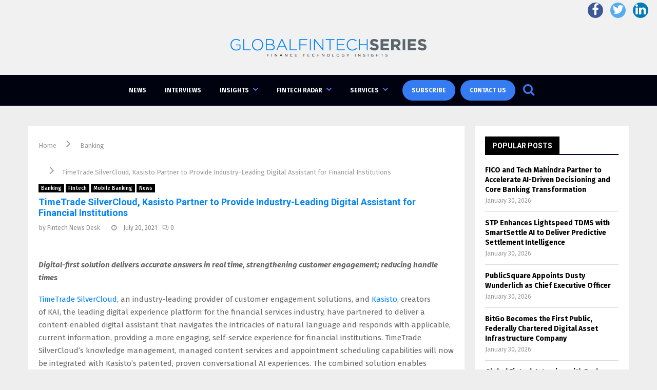

--- FILE ---
content_type: text/css
request_url: https://globalfintechseries.com/wp-content/uploads/js_composer/custom.css?ver=6.6.0
body_size: 153
content:
.penci-archive__list_posts .penci-post-item .entry-title, .penci-archive__list_posts .penci-post-item .entry-title a {
    color: #0384f9 !important;
}